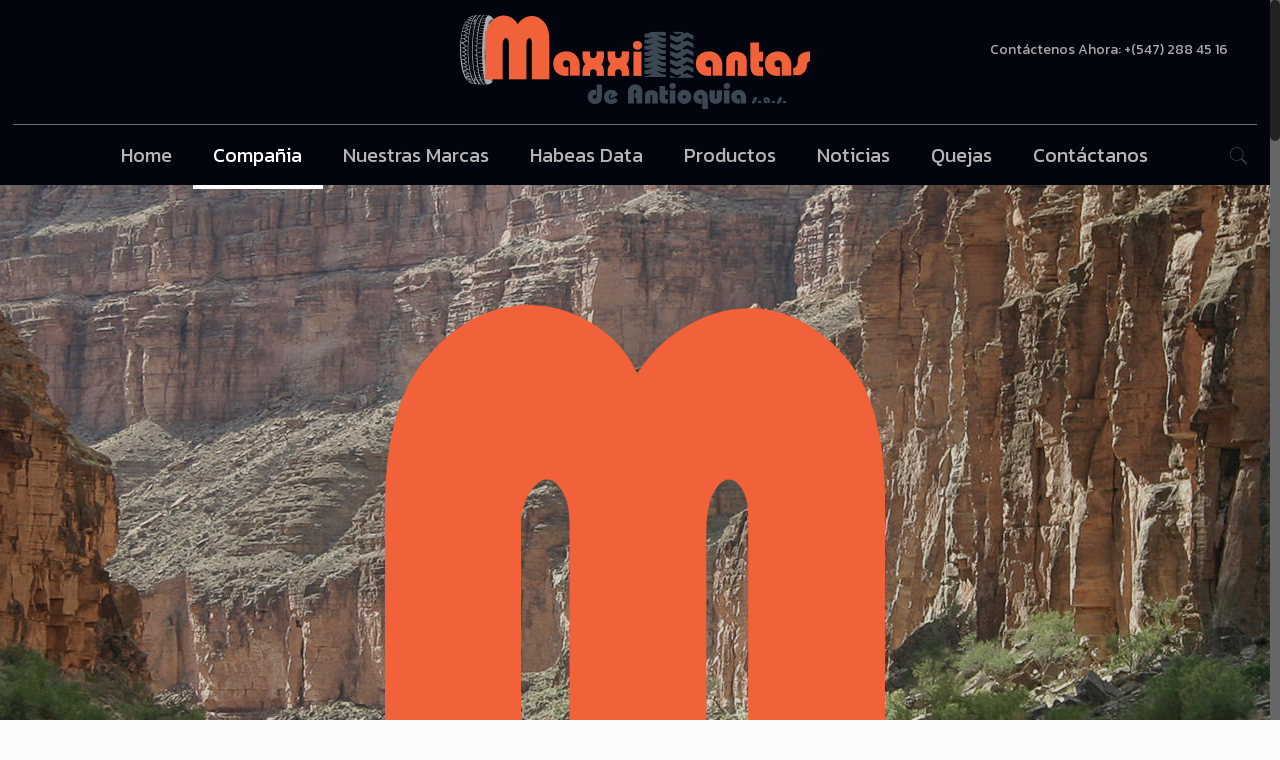

--- FILE ---
content_type: text/html; charset=UTF-8
request_url: https://www.maxxillantas.com/compania/
body_size: 16363
content:
<!DOCTYPE html>
<html class="no-js" lang="es">

<!-- head -->
<head>

<!-- meta -->
<meta charset="UTF-8" />
<meta name="viewport" content="width=device-width, initial-scale=1, maximum-scale=1" />
<meta name="description" content="Maxxillantas | Lideres en la importación de respuestos y llantas para maquinaria pesada. Contáctenos: +(547) 288 45 16 Sabaneta - Ant." />
<meta name="keywords" content="repuestos, llantas, maquinaria pesada" />

<link rel="shortcut icon" href="https://www.maxxillantas.com/wp-content/uploads/2017/03/icono.ico" />	
	

<!-- wp_head() -->
<title>Compañia &#8211; Maxxillantas</title>
<!-- script | dynamic -->
<script id="mfn-dnmc-config-js">
//<![CDATA[
window.mfn_ajax = "https://www.maxxillantas.com/wp-admin/admin-ajax.php";
window.mfn = {mobile_init:1240,nicescroll:40,parallax:"translate3d",responsive:1,retina_js:0};
window.mfn_prettyphoto = {disable:false,disableMobile:false,title:false,style:"pp_default",width:0,height:0};
window.mfn_sliders = {blog:0,clients:0,offer:0,portfolio:0,shop:0,slider:0,testimonials:0};
//]]>
</script>
<link rel='dns-prefetch' href='//fonts.googleapis.com' />
<link rel='dns-prefetch' href='//s.w.org' />
<link rel="alternate" type="application/rss+xml" title="Maxxillantas &raquo; Feed" href="https://www.maxxillantas.com/feed/" />
<link rel="alternate" type="application/rss+xml" title="Maxxillantas &raquo; Feed de los comentarios" href="https://www.maxxillantas.com/comments/feed/" />
		<script type="text/javascript">
			window._wpemojiSettings = {"baseUrl":"https:\/\/s.w.org\/images\/core\/emoji\/12.0.0-1\/72x72\/","ext":".png","svgUrl":"https:\/\/s.w.org\/images\/core\/emoji\/12.0.0-1\/svg\/","svgExt":".svg","source":{"concatemoji":"https:\/\/www.maxxillantas.com\/wp-includes\/js\/wp-emoji-release.min.js?ver=5.3.20"}};
			!function(e,a,t){var n,r,o,i=a.createElement("canvas"),p=i.getContext&&i.getContext("2d");function s(e,t){var a=String.fromCharCode;p.clearRect(0,0,i.width,i.height),p.fillText(a.apply(this,e),0,0);e=i.toDataURL();return p.clearRect(0,0,i.width,i.height),p.fillText(a.apply(this,t),0,0),e===i.toDataURL()}function c(e){var t=a.createElement("script");t.src=e,t.defer=t.type="text/javascript",a.getElementsByTagName("head")[0].appendChild(t)}for(o=Array("flag","emoji"),t.supports={everything:!0,everythingExceptFlag:!0},r=0;r<o.length;r++)t.supports[o[r]]=function(e){if(!p||!p.fillText)return!1;switch(p.textBaseline="top",p.font="600 32px Arial",e){case"flag":return s([127987,65039,8205,9895,65039],[127987,65039,8203,9895,65039])?!1:!s([55356,56826,55356,56819],[55356,56826,8203,55356,56819])&&!s([55356,57332,56128,56423,56128,56418,56128,56421,56128,56430,56128,56423,56128,56447],[55356,57332,8203,56128,56423,8203,56128,56418,8203,56128,56421,8203,56128,56430,8203,56128,56423,8203,56128,56447]);case"emoji":return!s([55357,56424,55356,57342,8205,55358,56605,8205,55357,56424,55356,57340],[55357,56424,55356,57342,8203,55358,56605,8203,55357,56424,55356,57340])}return!1}(o[r]),t.supports.everything=t.supports.everything&&t.supports[o[r]],"flag"!==o[r]&&(t.supports.everythingExceptFlag=t.supports.everythingExceptFlag&&t.supports[o[r]]);t.supports.everythingExceptFlag=t.supports.everythingExceptFlag&&!t.supports.flag,t.DOMReady=!1,t.readyCallback=function(){t.DOMReady=!0},t.supports.everything||(n=function(){t.readyCallback()},a.addEventListener?(a.addEventListener("DOMContentLoaded",n,!1),e.addEventListener("load",n,!1)):(e.attachEvent("onload",n),a.attachEvent("onreadystatechange",function(){"complete"===a.readyState&&t.readyCallback()})),(n=t.source||{}).concatemoji?c(n.concatemoji):n.wpemoji&&n.twemoji&&(c(n.twemoji),c(n.wpemoji)))}(window,document,window._wpemojiSettings);
		</script>
		<style type="text/css">
img.wp-smiley,
img.emoji {
	display: inline !important;
	border: none !important;
	box-shadow: none !important;
	height: 1em !important;
	width: 1em !important;
	margin: 0 .07em !important;
	vertical-align: -0.1em !important;
	background: none !important;
	padding: 0 !important;
}
</style>
	<link rel='stylesheet' id='wp-block-library-css'  href='https://www.maxxillantas.com/wp-includes/css/dist/block-library/style.min.css?ver=5.3.20' type='text/css' media='all' />
<link rel='stylesheet' id='style-css'  href='https://www.maxxillantas.com/wp-content/themes/betheme/style.css?ver=17.1' type='text/css' media='all' />
<link rel='stylesheet' id='mfn-base-css'  href='https://www.maxxillantas.com/wp-content/themes/betheme/css/base.css?ver=17.1' type='text/css' media='all' />
<link rel='stylesheet' id='mfn-layout-css'  href='https://www.maxxillantas.com/wp-content/themes/betheme/css/layout.css?ver=17.1' type='text/css' media='all' />
<link rel='stylesheet' id='mfn-shortcodes-css'  href='https://www.maxxillantas.com/wp-content/themes/betheme/css/shortcodes.css?ver=17.1' type='text/css' media='all' />
<link rel='stylesheet' id='mfn-animations-css'  href='https://www.maxxillantas.com/wp-content/themes/betheme/assets/animations/animations.min.css?ver=17.1' type='text/css' media='all' />
<link rel='stylesheet' id='mfn-jquery-ui-css'  href='https://www.maxxillantas.com/wp-content/themes/betheme/assets/ui/jquery.ui.all.css?ver=17.1' type='text/css' media='all' />
<link rel='stylesheet' id='mfn-prettyPhoto-css'  href='https://www.maxxillantas.com/wp-content/themes/betheme/assets/prettyPhoto/prettyPhoto.css?ver=17.1' type='text/css' media='all' />
<link rel='stylesheet' id='mfn-jplayer-css'  href='https://www.maxxillantas.com/wp-content/themes/betheme/assets/jplayer/css/jplayer.blue.monday.css?ver=17.1' type='text/css' media='all' />
<link rel='stylesheet' id='mfn-responsive-css'  href='https://www.maxxillantas.com/wp-content/themes/betheme/css/responsive.css?ver=17.1' type='text/css' media='all' />
<link rel='stylesheet' id='Kanit-css'  href='https://fonts.googleapis.com/css?family=Kanit%3A1%2C100%2C300%2C400%2C400italic%2C600%2C700%2C700italic&#038;ver=5.3.20' type='text/css' media='all' />
<script type='text/javascript' src='https://www.maxxillantas.com/wp-includes/js/jquery/jquery.js?ver=1.12.4-wp'></script>
<script type='text/javascript' src='https://www.maxxillantas.com/wp-includes/js/jquery/jquery-migrate.min.js?ver=1.4.1'></script>
<link rel='https://api.w.org/' href='https://www.maxxillantas.com/wp-json/' />
<link rel="EditURI" type="application/rsd+xml" title="RSD" href="https://www.maxxillantas.com/xmlrpc.php?rsd" />
<link rel="wlwmanifest" type="application/wlwmanifest+xml" href="https://www.maxxillantas.com/wp-includes/wlwmanifest.xml" /> 
<meta name="generator" content="WordPress 5.3.20" />
<link rel="canonical" href="https://www.maxxillantas.com/compania/" />
<link rel='shortlink' href='https://www.maxxillantas.com/?p=9' />
<link rel="alternate" type="application/json+oembed" href="https://www.maxxillantas.com/wp-json/oembed/1.0/embed?url=https%3A%2F%2Fwww.maxxillantas.com%2Fcompania%2F" />
<link rel="alternate" type="text/xml+oembed" href="https://www.maxxillantas.com/wp-json/oembed/1.0/embed?url=https%3A%2F%2Fwww.maxxillantas.com%2Fcompania%2F&#038;format=xml" />
<!-- style | background -->
<style id="mfn-dnmc-bg-css">
html{background-image:url(https://www.maxxillantas.com/wp-content/uploads/2016/01/home_mining_bg_pattern.jpg);background-repeat:repeat;background-position:center}
body:not(.template-slider) #Header_wrapper{background-image:url(https://www.maxxillantas.com/wp-content/uploads/2016/01/home_mining_subheader.jpg)}
</style>
<!-- style | dynamic -->
<style id="mfn-dnmc-style-css">
@media only screen and (min-width: 1240px) {body:not(.header-simple) #Top_bar #menu{display:block!important}.tr-menu #Top_bar #menu{background:none!important}#Top_bar .menu > li > ul.mfn-megamenu{width:984px}#Top_bar .menu > li > ul.mfn-megamenu > li{float:left}#Top_bar .menu > li > ul.mfn-megamenu > li.mfn-megamenu-cols-1{width:100%}#Top_bar .menu > li > ul.mfn-megamenu > li.mfn-megamenu-cols-2{width:50%}#Top_bar .menu > li > ul.mfn-megamenu > li.mfn-megamenu-cols-3{width:33.33%}#Top_bar .menu > li > ul.mfn-megamenu > li.mfn-megamenu-cols-4{width:25%}#Top_bar .menu > li > ul.mfn-megamenu > li.mfn-megamenu-cols-5{width:20%}#Top_bar .menu > li > ul.mfn-megamenu > li.mfn-megamenu-cols-6{width:16.66%}#Top_bar .menu > li > ul.mfn-megamenu > li > ul{display:block!important;position:inherit;left:auto;top:auto;border-width:0 1px 0 0}#Top_bar .menu > li > ul.mfn-megamenu > li:last-child > ul{border:0}#Top_bar .menu > li > ul.mfn-megamenu > li > ul li{width:auto}#Top_bar .menu > li > ul.mfn-megamenu a.mfn-megamenu-title{text-transform:uppercase;font-weight:400;background:none}#Top_bar .menu > li > ul.mfn-megamenu a .menu-arrow{display:none}.menuo-right #Top_bar .menu > li > ul.mfn-megamenu{left:auto;right:0}.menuo-right #Top_bar .menu > li > ul.mfn-megamenu-bg{box-sizing:border-box}#Top_bar .menu > li > ul.mfn-megamenu-bg{padding:20px 166px 20px 20px;background-repeat:no-repeat;background-position:right bottom}.rtl #Top_bar .menu > li > ul.mfn-megamenu-bg{padding-left:166px;padding-right:20px;background-position:left bottom}#Top_bar .menu > li > ul.mfn-megamenu-bg > li{background:none}#Top_bar .menu > li > ul.mfn-megamenu-bg > li a{border:none}#Top_bar .menu > li > ul.mfn-megamenu-bg > li > ul{background:none!important;-webkit-box-shadow:0 0 0 0;-moz-box-shadow:0 0 0 0;box-shadow:0 0 0 0}.mm-vertical #Top_bar .container{position:relative;}.mm-vertical #Top_bar .top_bar_left{position:static;}.mm-vertical #Top_bar .menu > li ul{box-shadow:0 0 0 0 transparent!important;background-image:none;}.mm-vertical #Top_bar .menu > li > ul.mfn-megamenu{width:98%!important;margin:0 1%;padding:20px 0;}.mm-vertical.header-plain #Top_bar .menu > li > ul.mfn-megamenu{width:100%!important;margin:0;}.mm-vertical #Top_bar .menu > li > ul.mfn-megamenu > li{display:table-cell;float:none!important;width:10%;padding:0 15px;border-right:1px solid rgba(0, 0, 0, 0.05);}.mm-vertical #Top_bar .menu > li > ul.mfn-megamenu > li:last-child{border-right-width:0}.mm-vertical #Top_bar .menu > li > ul.mfn-megamenu > li.hide-border{border-right-width:0}.mm-vertical #Top_bar .menu > li > ul.mfn-megamenu > li a{border-bottom-width:0;padding:9px 15px;line-height:120%;}.mm-vertical #Top_bar .menu > li > ul.mfn-megamenu a.mfn-megamenu-title{font-weight:700;}.rtl .mm-vertical #Top_bar .menu > li > ul.mfn-megamenu > li:first-child{border-right-width:0}.rtl .mm-vertical #Top_bar .menu > li > ul.mfn-megamenu > li:last-child{border-right-width:1px}#Header_creative #Top_bar .menu > li > ul.mfn-megamenu{width:980px!important;margin:0;}.header-plain:not(.menuo-right) #Header .top_bar_left{width:auto!important}.header-stack.header-center #Top_bar #menu{display:inline-block!important}.header-simple #Top_bar #menu{display:none;height:auto;width:300px;bottom:auto;top:100%;right:1px;position:absolute;margin:0}.header-simple #Header a.responsive-menu-toggle{display:block;right:10px}.header-simple #Top_bar #menu > ul{width:100%;float:left}.header-simple #Top_bar #menu ul li{width:100%;padding-bottom:0;border-right:0;position:relative}.header-simple #Top_bar #menu ul li a{padding:0 20px;margin:0;display:block;height:auto;line-height:normal;border:none}.header-simple #Top_bar #menu ul li a:after{display:none}.header-simple #Top_bar #menu ul li a span{border:none;line-height:44px;display:inline;padding:0}.header-simple #Top_bar #menu ul li.submenu .menu-toggle{display:block;position:absolute;right:0;top:0;width:44px;height:44px;line-height:44px;font-size:30px;font-weight:300;text-align:center;cursor:pointer;color:#444;opacity:0.33;}.header-simple #Top_bar #menu ul li.submenu .menu-toggle:after{content:"+"}.header-simple #Top_bar #menu ul li.hover > .menu-toggle:after{content:"-"}.header-simple #Top_bar #menu ul li.hover a{border-bottom:0}.header-simple #Top_bar #menu ul.mfn-megamenu li .menu-toggle{display:none}.header-simple #Top_bar #menu ul li ul{position:relative!important;left:0!important;top:0;padding:0;margin:0!important;width:auto!important;background-image:none}.header-simple #Top_bar #menu ul li ul li{width:100%!important;display:block;padding:0;}.header-simple #Top_bar #menu ul li ul li a{padding:0 20px 0 30px}.header-simple #Top_bar #menu ul li ul li a .menu-arrow{display:none}.header-simple #Top_bar #menu ul li ul li a span{padding:0}.header-simple #Top_bar #menu ul li ul li a span:after{display:none!important}.header-simple #Top_bar .menu > li > ul.mfn-megamenu a.mfn-megamenu-title{text-transform:uppercase;font-weight:400}.header-simple #Top_bar .menu > li > ul.mfn-megamenu > li > ul{display:block!important;position:inherit;left:auto;top:auto}.header-simple #Top_bar #menu ul li ul li ul{border-left:0!important;padding:0;top:0}.header-simple #Top_bar #menu ul li ul li ul li a{padding:0 20px 0 40px}.rtl.header-simple #Top_bar #menu{left:1px;right:auto}.rtl.header-simple #Top_bar a.responsive-menu-toggle{left:10px;right:auto}.rtl.header-simple #Top_bar #menu ul li.submenu .menu-toggle{left:0;right:auto}.rtl.header-simple #Top_bar #menu ul li ul{left:auto!important;right:0!important}.rtl.header-simple #Top_bar #menu ul li ul li a{padding:0 30px 0 20px}.rtl.header-simple #Top_bar #menu ul li ul li ul li a{padding:0 40px 0 20px}.menu-highlight #Top_bar .menu > li{margin:0 2px}.menu-highlight:not(.header-creative) #Top_bar .menu > li > a{margin:20px 0;padding:0;-webkit-border-radius:5px;border-radius:5px}.menu-highlight #Top_bar .menu > li > a:after{display:none}.menu-highlight #Top_bar .menu > li > a span:not(.description){line-height:50px}.menu-highlight #Top_bar .menu > li > a span.description{display:none}.menu-highlight.header-stack #Top_bar .menu > li > a{margin:10px 0!important}.menu-highlight.header-stack #Top_bar .menu > li > a span:not(.description){line-height:40px}.menu-highlight.header-transparent #Top_bar .menu > li > a{margin:5px 0}.menu-highlight.header-simple #Top_bar #menu ul li,.menu-highlight.header-creative #Top_bar #menu ul li{margin:0}.menu-highlight.header-simple #Top_bar #menu ul li > a,.menu-highlight.header-creative #Top_bar #menu ul li > a{-webkit-border-radius:0;border-radius:0}.menu-highlight:not(.header-fixed):not(.header-simple) #Top_bar.is-sticky .menu > li > a{margin:10px 0!important;padding:5px 0!important}.menu-highlight:not(.header-fixed):not(.header-simple) #Top_bar.is-sticky .menu > li > a span{line-height:30px!important}.header-modern.menu-highlight.menuo-right .menu_wrapper{margin-right:20px}.menu-line-below #Top_bar .menu > li > a:after{top:auto;bottom:-4px}.menu-line-below #Top_bar.is-sticky .menu > li > a:after{top:auto;bottom:-4px}.menu-line-below-80 #Top_bar:not(.is-sticky) .menu > li > a:after{height:4px;left:10%;top:50%;margin-top:20px;width:80%}.menu-line-below-80-1 #Top_bar:not(.is-sticky) .menu > li > a:after{height:1px;left:10%;top:50%;margin-top:20px;width:80%}.menu-link-color #Top_bar .menu > li > a:after{display:none!important}.menu-arrow-top #Top_bar .menu > li > a:after{background:none repeat scroll 0 0 rgba(0,0,0,0)!important;border-color:#ccc transparent transparent;border-style:solid;border-width:7px 7px 0;display:block;height:0;left:50%;margin-left:-7px;top:0!important;width:0}.menu-arrow-top.header-transparent #Top_bar .menu > li > a:after,.menu-arrow-top.header-plain #Top_bar .menu > li > a:after{display:none}.menu-arrow-top #Top_bar.is-sticky .menu > li > a:after{top:0!important}.menu-arrow-bottom #Top_bar .menu > li > a:after{background:none!important;border-color:transparent transparent #ccc;border-style:solid;border-width:0 7px 7px;display:block;height:0;left:50%;margin-left:-7px;top:auto;bottom:0;width:0}.menu-arrow-bottom.header-transparent #Top_bar .menu > li > a:after,.menu-arrow-bottom.header-plain #Top_bar .menu > li > a:after{display:none}.menu-arrow-bottom #Top_bar.is-sticky .menu > li > a:after{top:auto;bottom:0}.menuo-no-borders #Top_bar .menu > li > a span:not(.description){border-right-width:0}.menuo-no-borders #Header_creative #Top_bar .menu > li > a span{border-bottom-width:0}.menuo-right #Top_bar .menu_wrapper{float:right}.menuo-right.header-stack:not(.header-center) #Top_bar .menu_wrapper{margin-right:150px}body.header-creative{padding-left:50px}body.header-creative.header-open{padding-left:250px}body.error404,body.under-construction,body.template-blank{padding-left:0!important}.header-creative.footer-fixed #Footer,.header-creative.footer-sliding #Footer,.header-creative.footer-stick #Footer.is-sticky{box-sizing:border-box;padding-left:50px;}.header-open.footer-fixed #Footer,.header-open.footer-sliding #Footer,.header-creative.footer-stick #Footer.is-sticky{padding-left:250px;}.header-rtl.header-creative.footer-fixed #Footer,.header-rtl.header-creative.footer-sliding #Footer,.header-rtl.header-creative.footer-stick #Footer.is-sticky{padding-left:0;padding-right:50px;}.header-rtl.header-open.footer-fixed #Footer,.header-rtl.header-open.footer-sliding #Footer,.header-rtl.header-creative.footer-stick #Footer.is-sticky{padding-right:250px;}#Header_creative{background:#fff;position:fixed;width:250px;height:100%;left:-200px;top:0;z-index:9002;-webkit-box-shadow:2px 0 4px 2px rgba(0,0,0,.15);box-shadow:2px 0 4px 2px rgba(0,0,0,.15)}#Header_creative .container{width:100%}#Header_creative .creative-wrapper{opacity:0;margin-right:50px}#Header_creative a.creative-menu-toggle{display:block;width:34px;height:34px;line-height:34px;font-size:22px;text-align:center;position:absolute;top:10px;right:8px;border-radius:3px}.admin-bar #Header_creative a.creative-menu-toggle{top:42px}#Header_creative #Top_bar{position:static;width:100%}#Header_creative #Top_bar .top_bar_left{width:100%!important;float:none}#Header_creative #Top_bar .top_bar_right{width:100%!important;float:none;height:auto;margin-bottom:35px;text-align:center;padding:0 20px;top:0;-webkit-box-sizing:border-box;-moz-box-sizing:border-box;box-sizing:border-box}#Header_creative #Top_bar .top_bar_right:before{display:none}#Header_creative #Top_bar .top_bar_right_wrapper{top:0}#Header_creative #Top_bar .logo{float:none;text-align:center;margin:15px 0}#Header_creative #Top_bar .menu_wrapper{float:none;margin:0 0 30px}#Header_creative #Top_bar .menu > li{width:100%;float:none;position:relative}#Header_creative #Top_bar .menu > li > a{padding:0;text-align:center}#Header_creative #Top_bar .menu > li > a:after{display:none}#Header_creative #Top_bar .menu > li > a span{border-right:0;border-bottom-width:1px;line-height:38px}#Header_creative #Top_bar .menu li ul{left:100%;right:auto;top:0;box-shadow:2px 2px 2px 0 rgba(0,0,0,0.03);-webkit-box-shadow:2px 2px 2px 0 rgba(0,0,0,0.03)}#Header_creative #Top_bar .menu > li > ul.mfn-megamenu{width:700px!important;}#Header_creative #Top_bar .menu > li > ul.mfn-megamenu > li > ul{left:0}#Header_creative #Top_bar .menu li ul li a{padding-top:9px;padding-bottom:8px}#Header_creative #Top_bar .menu li ul li ul{top:0!important}#Header_creative #Top_bar .menu > li > a span.description{display:block;font-size:13px;line-height:28px!important;clear:both}#Header_creative #Top_bar .search_wrapper{left:100%;top:auto;bottom:0}#Header_creative #Top_bar a#header_cart{display:inline-block;float:none;top:3px}#Header_creative #Top_bar a#search_button{display:inline-block;float:none;top:3px}#Header_creative #Top_bar .wpml-languages{display:inline-block;float:none;top:0}#Header_creative #Top_bar .wpml-languages.enabled:hover a.active{padding-bottom:9px}#Header_creative #Top_bar a.button.action_button{display:inline-block;float:none;top:16px;margin:0}#Header_creative #Top_bar .banner_wrapper{display:block;text-align:center}#Header_creative #Top_bar .banner_wrapper img{max-width:100%;height:auto;display:inline-block}#Header_creative #Action_bar{position:absolute;bottom:0;top:auto;clear:both;padding:0 20px;-webkit-box-sizing:border-box;-moz-box-sizing:border-box;box-sizing:border-box}#Header_creative #Action_bar .social{float:none;text-align:center;padding:5px 0 15px}#Header_creative #Action_bar .social li{margin-bottom:2px}#Header_creative .social li a{color:rgba(0,0,0,.5)}#Header_creative .social li a:hover{color:#000}#Header_creative .creative-social{position:absolute;bottom:10px;right:0;width:50px}#Header_creative .creative-social li{display:block;float:none;width:100%;text-align:center;margin-bottom:5px}.header-creative .fixed-nav.fixed-nav-prev{margin-left:50px}.header-creative.header-open .fixed-nav.fixed-nav-prev{margin-left:250px}.menuo-last #Header_creative #Top_bar .menu li.last ul{top:auto;bottom:0}.header-open #Header_creative{left:0}.header-open #Header_creative .creative-wrapper{opacity:1;margin:0!important;}.header-open #Header_creative .creative-menu-toggle,.header-open #Header_creative .creative-social{display:none}body.header-rtl.header-creative{padding-left:0;padding-right:50px}.header-rtl #Header_creative{left:auto;right:-200px}.header-rtl.nice-scroll #Header_creative{margin-right:10px}.header-rtl #Header_creative .creative-wrapper{margin-left:50px;margin-right:0}.header-rtl #Header_creative a.creative-menu-toggle{left:8px;right:auto}.header-rtl #Header_creative .creative-social{left:0;right:auto}.header-rtl #Footer #back_to_top.sticky{right:125px}.header-rtl #popup_contact{right:70px}.header-rtl #Header_creative #Top_bar .menu li ul{left:auto;right:100%}.header-rtl #Header_creative #Top_bar .search_wrapper{left:auto;right:100%;}.header-rtl .fixed-nav.fixed-nav-prev{margin-left:0!important}.header-rtl .fixed-nav.fixed-nav-next{margin-right:50px}body.header-rtl.header-creative.header-open{padding-left:0;padding-right:250px!important}.header-rtl.header-open #Header_creative{left:auto;right:0}.header-rtl.header-open #Footer #back_to_top.sticky{right:325px}.header-rtl.header-open #popup_contact{right:270px}.header-rtl.header-open .fixed-nav.fixed-nav-next{margin-right:250px}#Header_creative.active{left:-1px;}.header-rtl #Header_creative.active{left:auto;right:-1px;}#Header_creative.active .creative-wrapper{opacity:1;margin:0}.header-creative .vc_row[data-vc-full-width]{padding-left:50px}.header-creative.header-open .vc_row[data-vc-full-width]{padding-left:250px}.header-open .vc_parallax .vc_parallax-inner { left:auto; width: calc(100% - 250px); }.header-open.header-rtl .vc_parallax .vc_parallax-inner { left:0; right:auto; }#Header_creative.scroll{height:100%;overflow-y:auto}#Header_creative.scroll:not(.dropdown) .menu li ul{display:none!important}#Header_creative.scroll #Action_bar{position:static}#Header_creative.dropdown{outline:none}#Header_creative.dropdown #Top_bar .menu_wrapper{float:left}#Header_creative.dropdown #Top_bar #menu ul li{position:relative;float:left}#Header_creative.dropdown #Top_bar #menu ul li a:after{display:none}#Header_creative.dropdown #Top_bar #menu ul li a span{line-height:38px;padding:0}#Header_creative.dropdown #Top_bar #menu ul li.submenu .menu-toggle{display:block;position:absolute;right:0;top:0;width:38px;height:38px;line-height:38px;font-size:26px;font-weight:300;text-align:center;cursor:pointer;color:#444;opacity:0.33;}#Header_creative.dropdown #Top_bar #menu ul li.submenu .menu-toggle:after{content:"+"}#Header_creative.dropdown #Top_bar #menu ul li.hover > .menu-toggle:after{content:"-"}#Header_creative.dropdown #Top_bar #menu ul li.hover a{border-bottom:0}#Header_creative.dropdown #Top_bar #menu ul.mfn-megamenu li .menu-toggle{display:none}#Header_creative.dropdown #Top_bar #menu ul li ul{position:relative!important;left:0!important;top:0;padding:0;margin-left:0!important;width:auto!important;background-image:none}#Header_creative.dropdown #Top_bar #menu ul li ul li{width:100%!important}#Header_creative.dropdown #Top_bar #menu ul li ul li a{padding:0 10px;text-align:center}#Header_creative.dropdown #Top_bar #menu ul li ul li a .menu-arrow{display:none}#Header_creative.dropdown #Top_bar #menu ul li ul li a span{padding:0}#Header_creative.dropdown #Top_bar #menu ul li ul li a span:after{display:none!important}#Header_creative.dropdown #Top_bar .menu > li > ul.mfn-megamenu a.mfn-megamenu-title{text-transform:uppercase;font-weight:400}#Header_creative.dropdown #Top_bar .menu > li > ul.mfn-megamenu > li > ul{display:block!important;position:inherit;left:auto;top:auto}#Header_creative.dropdown #Top_bar #menu ul li ul li ul{border-left:0!important;padding:0;top:0}#Header_creative{transition: left .5s ease-in-out, right .5s ease-in-out;}#Header_creative .creative-wrapper{transition: opacity .5s ease-in-out, margin 0s ease-in-out .5s;}#Header_creative.active .creative-wrapper{transition: opacity .5s ease-in-out, margin 0s ease-in-out;}}@media only screen and (min-width: 1240px) {#Top_bar.is-sticky{position:fixed!important;width:100%;left:0;top:-60px;height:60px;z-index:701;background:#fff;opacity:.97;filter:alpha(opacity = 97);-webkit-box-shadow:0 2px 5px 0 rgba(0,0,0,0.1);-moz-box-shadow:0 2px 5px 0 rgba(0,0,0,0.1);box-shadow:0 2px 5px 0 rgba(0,0,0,0.1)}.layout-boxed.header-boxed #Top_bar.is-sticky{max-width:1240px;left:50%;-webkit-transform:translateX(-50%);transform:translateX(-50%)}.layout-boxed.header-boxed.nice-scroll #Top_bar.is-sticky{margin-left:-5px}#Top_bar.is-sticky .top_bar_left,#Top_bar.is-sticky .top_bar_right,#Top_bar.is-sticky .top_bar_right:before{background:none}#Top_bar.is-sticky .top_bar_right{top:-4px;height:auto;}#Top_bar.is-sticky .top_bar_right_wrapper{top:15px}.header-plain #Top_bar.is-sticky .top_bar_right_wrapper{top:0}#Top_bar.is-sticky .logo{width:auto;margin:0 30px 0 20px;padding:0}#Top_bar.is-sticky #logo{padding:5px 0!important;height:50px!important;line-height:50px!important}#Top_bar.is-sticky #logo img:not(.svg){max-height:35px;width:auto!important}#Top_bar.is-sticky #logo img.logo-main{display:none}#Top_bar.is-sticky #logo img.logo-sticky{display:inline}#Top_bar.is-sticky .menu_wrapper{clear:none}#Top_bar.is-sticky .menu_wrapper .menu > li > a{padding:15px 0}#Top_bar.is-sticky .menu > li > a,#Top_bar.is-sticky .menu > li > a span{line-height:30px}#Top_bar.is-sticky .menu > li > a:after{top:auto;bottom:-4px}#Top_bar.is-sticky .menu > li > a span.description{display:none}#Top_bar.is-sticky .secondary_menu_wrapper,#Top_bar.is-sticky .banner_wrapper{display:none}.header-overlay #Top_bar.is-sticky{display:none}.sticky-dark #Top_bar.is-sticky{background:rgba(0,0,0,.8)}.sticky-dark #Top_bar.is-sticky #menu{background:rgba(0,0,0,.8)}.sticky-dark #Top_bar.is-sticky .menu > li > a{color:#fff}.sticky-dark #Top_bar.is-sticky .top_bar_right a{color:rgba(255,255,255,.5)}.sticky-dark #Top_bar.is-sticky .wpml-languages a.active,.sticky-dark #Top_bar.is-sticky .wpml-languages ul.wpml-lang-dropdown{background:rgba(0,0,0,0.3);border-color:rgba(0,0,0,0.1)}}@media only screen and (min-width: 768px) and (max-width: 1240px){.header_placeholder{height:0!important}}@media only screen and (max-width: 1239px){#Top_bar #menu{display:none;height:auto;width:300px;bottom:auto;top:100%;right:1px;position:absolute;margin:0}#Top_bar a.responsive-menu-toggle{display:block}#Top_bar #menu > ul{width:100%;float:left}#Top_bar #menu ul li{width:100%;padding-bottom:0;border-right:0;position:relative}#Top_bar #menu ul li a{padding:0 25px;margin:0;display:block;height:auto;line-height:normal;border:none}#Top_bar #menu ul li a:after{display:none}#Top_bar #menu ul li a span{border:none;line-height:44px;display:inline;padding:0}#Top_bar #menu ul li a span.description{margin:0 0 0 5px}#Top_bar #menu ul li.submenu .menu-toggle{display:block;position:absolute;right:15px;top:0;width:44px;height:44px;line-height:44px;font-size:30px;font-weight:300;text-align:center;cursor:pointer;color:#444;opacity:0.33;}#Top_bar #menu ul li.submenu .menu-toggle:after{content:"+"}#Top_bar #menu ul li.hover > .menu-toggle:after{content:"-"}#Top_bar #menu ul li.hover a{border-bottom:0}#Top_bar #menu ul li a span:after{display:none!important}#Top_bar #menu ul.mfn-megamenu li .menu-toggle{display:none}#Top_bar #menu ul li ul{position:relative!important;left:0!important;top:0;padding:0;margin-left:0!important;width:auto!important;background-image:none!important;box-shadow:0 0 0 0 transparent!important;-webkit-box-shadow:0 0 0 0 transparent!important}#Top_bar #menu ul li ul li{width:100%!important}#Top_bar #menu ul li ul li a{padding:0 20px 0 35px}#Top_bar #menu ul li ul li a .menu-arrow{display:none}#Top_bar #menu ul li ul li a span{padding:0}#Top_bar #menu ul li ul li a span:after{display:none!important}#Top_bar .menu > li > ul.mfn-megamenu a.mfn-megamenu-title{text-transform:uppercase;font-weight:400}#Top_bar .menu > li > ul.mfn-megamenu > li > ul{display:block!important;position:inherit;left:auto;top:auto}#Top_bar #menu ul li ul li ul{border-left:0!important;padding:0;top:0}#Top_bar #menu ul li ul li ul li a{padding:0 20px 0 45px}.rtl #Top_bar #menu{left:1px;right:auto}.rtl #Top_bar a.responsive-menu-toggle{left:20px;right:auto}.rtl #Top_bar #menu ul li.submenu .menu-toggle{left:15px;right:auto;border-left:none;border-right:1px solid #eee}.rtl #Top_bar #menu ul li ul{left:auto!important;right:0!important}.rtl #Top_bar #menu ul li ul li a{padding:0 30px 0 20px}.rtl #Top_bar #menu ul li ul li ul li a{padding:0 40px 0 20px}.header-stack .menu_wrapper a.responsive-menu-toggle{position:static!important;margin:11px 0!important}.header-stack .menu_wrapper #menu{left:0;right:auto}.rtl.header-stack #Top_bar #menu{left:auto;right:0}.admin-bar #Header_creative{top:32px}.header-creative.layout-boxed{padding-top:85px}.header-creative.layout-full-width #Wrapper{padding-top:60px}#Header_creative{position:fixed;width:100%;left:0!important;top:0;z-index:1001}#Header_creative .creative-wrapper{display:block!important;opacity:1!important}#Header_creative .creative-menu-toggle,#Header_creative .creative-social{display:none!important;opacity:1!important;filter:alpha(opacity=100)!important}#Header_creative #Top_bar{position:static;width:100%}#Header_creative #Top_bar #logo{height:50px;line-height:50px;padding:5px 0}#Header_creative #Top_bar #logo img{max-height:40px}#Header_creative #logo img.logo-main{display:none}#Header_creative #logo img.logo-sticky{display:inline-block}.logo-no-sticky-padding #Header_creative #Top_bar #logo{height:60px;line-height:60px;padding:0}.logo-no-sticky-padding #Header_creative #Top_bar #logo img{max-height:60px}#Header_creative #Top_bar #header_cart{top:21px}#Header_creative #Top_bar #search_button{top:20px}#Header_creative #Top_bar .wpml-languages{top:11px}#Header_creative #Top_bar .action_button{top:9px}#Header_creative #Top_bar .top_bar_right{height:60px;top:0}#Header_creative #Top_bar .top_bar_right:before{display:none}#Header_creative #Top_bar .top_bar_right_wrapper{top:0}#Header_creative #Action_bar{display:none}#Header_creative.scroll{overflow:visible!important}}#Header_wrapper, #Intro {background-color: #2a2a2a;}#Subheader {background-color: rgba(247, 247, 247, 0);}.header-classic #Action_bar, .header-fixed #Action_bar, .header-plain #Action_bar, .header-split #Action_bar, .header-stack #Action_bar {background-color: #2C2C2C;}#Sliding-top {background-color: #02050e;}#Sliding-top a.sliding-top-control {border-right-color: #02050e;}#Sliding-top.st-center a.sliding-top-control,#Sliding-top.st-left a.sliding-top-control {border-top-color: #02050e;}#Footer {background-color: #02050e;}body, ul.timeline_items, .icon_box a .desc, .icon_box a:hover .desc, .feature_list ul li a, .list_item a, .list_item a:hover,.widget_recent_entries ul li a, .flat_box a, .flat_box a:hover, .story_box .desc, .content_slider.carouselul li a .title,.content_slider.flat.description ul li .desc, .content_slider.flat.description ul li a .desc, .post-nav.minimal a i {color: #858586;}.post-nav.minimal a svg {fill: #858586;}.themecolor, .opening_hours .opening_hours_wrapper li span, .fancy_heading_icon .icon_top,.fancy_heading_arrows .icon-right-dir, .fancy_heading_arrows .icon-left-dir, .fancy_heading_line .title,.button-love a.mfn-love, .format-link .post-title .icon-link, .pager-single > span, .pager-single a:hover,.widget_meta ul, .widget_pages ul, .widget_rss ul, .widget_mfn_recent_comments ul li:after, .widget_archive ul, .widget_recent_comments ul li:after, .widget_nav_menu ul, .woocommerce ul.products li.product .price, .shop_slider .shop_slider_ul li .item_wrapper .price, .woocommerce-page ul.products li.product .price, .widget_price_filter .price_label .from, .widget_price_filter .price_label .to,.woocommerce ul.product_list_widget li .quantity .amount, .woocommerce .product div.entry-summary .price, .woocommerce .star-rating span,#Error_404 .error_pic i, .style-simple #Filters .filters_wrapper ul li a:hover, .style-simple #Filters .filters_wrapper ul li.current-cat a,.style-simple .quick_fact .title {color: #e8a901;}.themebg,#comments .commentlist > li .reply a.comment-reply-link,div.jp-interface,#Filters .filters_wrapper ul li a:hover,#Filters .filters_wrapper ul li.current-cat a,.fixed-nav .arrow,.offer_thumb .slider_pagination a:before,.offer_thumb .slider_pagination a.selected:after,.pager .pages a:hover,.pager .pages a.active,.pager .pages span.page-numbers.current,.pager-single span:after,.portfolio_group.exposure .portfolio-item .desc-inner .line,.Recent_posts ul li .desc:after,.Recent_posts ul li .photo .c,.slider_pagination a.selected,.slider_pagination .slick-active a,.slider_pagination a.selected:after,.slider_pagination .slick-active a:after,.testimonials_slider .slider_images,.testimonials_slider .slider_images a:after,.testimonials_slider .slider_images:before,#Top_bar a#header_cart span,.widget_categories ul,.widget_mfn_menu ul li a:hover,.widget_mfn_menu ul li.current-menu-item:not(.current-menu-ancestor) > a,.widget_mfn_menu ul li.current_page_item:not(.current_page_ancestor) > a,.widget_product_categories ul,.widget_recent_entries ul li:after,.woocommerce-account table.my_account_orders .order-number a,.woocommerce-MyAccount-navigation ul li.is-active a, .style-simple .accordion .question:after,.style-simple .faq .question:after,.style-simple .icon_box .desc_wrapper .title:before,.style-simple #Filters .filters_wrapper ul li a:after,.style-simple .article_box .desc_wrapper p:after,.style-simple .sliding_box .desc_wrapper:after,.style-simple .trailer_box:hover .desc,.tp-bullets.simplebullets.round .bullet.selected,.tp-bullets.simplebullets.round .bullet.selected:after,.tparrows.default,.tp-bullets.tp-thumbs .bullet.selected:after{background-color: #e8a901;}.Latest_news ul li .photo, .style-simple .opening_hours .opening_hours_wrapper li label,.style-simple .timeline_items li:hover h3, .style-simple .timeline_items li:nth-child(even):hover h3, .style-simple .timeline_items li:hover .desc, .style-simple .timeline_items li:nth-child(even):hover,.style-simple .offer_thumb .slider_pagination a.selected {border-color: #e8a901;}a {color: #e8a901;}a:hover {color: #c58f00;}*::-moz-selection {background-color: #e8a901;}*::selection {background-color: #e8a901;}.blockquote p.author span, .counter .desc_wrapper .title, .article_box .desc_wrapper p, .team .desc_wrapper p.subtitle, .pricing-box .plan-header p.subtitle, .pricing-box .plan-header .price sup.period, .chart_box p, .fancy_heading .inside,.fancy_heading_line .slogan, .post-meta, .post-meta a, .post-footer, .post-footer a span.label, .pager .pages a, .button-love a .label,.pager-single a, #comments .commentlist > li .comment-author .says, .fixed-nav .desc .date, .filters_buttons li.label, .Recent_posts ul li a .desc .date,.widget_recent_entries ul li .post-date, .tp_recent_tweets .twitter_time, .widget_price_filter .price_label, .shop-filters .woocommerce-result-count,.woocommerce ul.product_list_widget li .quantity, .widget_shopping_cart ul.product_list_widget li dl, .product_meta .posted_in,.woocommerce .shop_table .product-name .variation > dd, .shipping-calculator-button:after,.shop_slider .shop_slider_ul li .item_wrapper .price del,.testimonials_slider .testimonials_slider_ul li .author span, .testimonials_slider .testimonials_slider_ul li .author span a, .Latest_news ul li .desc_footer {color: #a8a8a8;}h1, h1 a, h1 a:hover, .text-logo #logo { color: #040d19; }h2, h2 a, h2 a:hover { color: #040d19; }h3, h3 a, h3 a:hover { color: #040d19; }h4, h4 a, h4 a:hover, .style-simple .sliding_box .desc_wrapper h4 { color: #040d19; }h5, h5 a, h5 a:hover { color: #040d19; }h6, h6 a, h6 a:hover, a.content_link .title { color: #040d19; }.dropcap, .highlight:not(.highlight_image) {background-color: #e8a901;}a.button, a.tp-button {background-color: #eaeaea;color: #000000;}.button-stroke a.button, .button-stroke a.button .button_icon i, .button-stroke a.tp-button {border-color: #eaeaea;color: #000000;}.button-stroke a:hover.button, .button-stroke a:hover.tp-button {background-color: #eaeaea !important;color: #fff;}a.button_theme, a.tp-button.button_theme,button, input[type="submit"], input[type="reset"], input[type="button"] {background-color: #e8a901;color: #fff;}.button-stroke a.button.button_theme:not(.action_button), .button-stroke a.button.button_theme:not(.action_button),.button-stroke a.button.button_theme .button_icon i, .button-stroke a.tp-button.button_theme,.button-stroke button, .button-stroke input[type="submit"], .button-stroke input[type="reset"], .button-stroke input[type="button"] {border-color: #e8a901;color: #e8a901 !important;}.button-stroke a.button.button_theme:hover, .button-stroke a.tp-button.button_theme:hover,.button-stroke button:hover, .button-stroke input[type="submit"]:hover, .button-stroke input[type="reset"]:hover, .button-stroke input[type="button"]:hover {background-color: #e8a901 !important;color: #fff !important;}a.mfn-link { color: #656B6F; }a.mfn-link-2 span, a:hover.mfn-link-2 span:before, a.hover.mfn-link-2 span:before, a.mfn-link-5 span, a.mfn-link-8:after, a.mfn-link-8:before { background: #e8a901; }a:hover.mfn-link { color: #e8a901;}a.mfn-link-2 span:before, a:hover.mfn-link-4:before, a:hover.mfn-link-4:after, a.hover.mfn-link-4:before, a.hover.mfn-link-4:after, a.mfn-link-5:before, a.mfn-link-7:after, a.mfn-link-7:before { background: #c58f00; }a.mfn-link-6:before {border-bottom-color: #c58f00;}.woocommerce a.button, .woocommerce .quantity input.plus, .woocommerce .quantity input.minus {background-color: #eaeaea !important;color: #000000 !important;}.woocommerce a.button_theme, .woocommerce a.checkout-button, .woocommerce button.button,.woocommerce .button.add_to_cart_button, .woocommerce .button.product_type_external,.woocommerce input[type="submit"], .woocommerce input[type="reset"], .woocommerce input[type="button"],.button-stroke .woocommerce a.checkout-button {background-color: #e8a901 !important;color: #fff !important;}.column_column ul, .column_column ol, .the_content_wrapper ul, .the_content_wrapper ol {color: #737E86;}.hr_color, .hr_color hr, .hr_dots span {color: #e8a901;background: #e8a901;}.hr_zigzag i {color: #e8a901;} .highlight-left:after,.highlight-right:after {background: #e8a901;}@media only screen and (max-width: 767px) {.highlight-left .wrap:first-child,.highlight-right .wrap:last-child {background: #e8a901;}}#Header .top_bar_left, .header-classic #Top_bar, .header-plain #Top_bar, .header-stack #Top_bar, .header-split #Top_bar,.header-fixed #Top_bar, .header-below #Top_bar, #Header_creative, #Top_bar #menu, .sticky-tb-color #Top_bar.is-sticky {background-color: #02050e;}#Top_bar .wpml-languages a.active, #Top_bar .wpml-languages ul.wpml-lang-dropdown {background-color: #02050e;}#Top_bar .top_bar_right:before {background-color: #e3e3e3;}#Header .top_bar_right {background-color: #f5f5f5;}#Top_bar .top_bar_right a:not(.action_button) { color: #444444;}#Top_bar .menu > li > a,#Top_bar #menu ul li.submenu .menu-toggle { color: #b5b5b5;}#Top_bar .menu > li.current-menu-item > a,#Top_bar .menu > li.current_page_item > a,#Top_bar .menu > li.current-menu-parent > a,#Top_bar .menu > li.current-page-parent > a,#Top_bar .menu > li.current-menu-ancestor > a,#Top_bar .menu > li.current-page-ancestor > a,#Top_bar .menu > li.current_page_ancestor > a,#Top_bar .menu > li.hover > a { color: #ffffff; }#Top_bar .menu > li a:after { background: #ffffff; }.menuo-arrows #Top_bar .menu > li.submenu > a > span:not(.description)::after { border-top-color: #b5b5b5;}#Top_bar .menu > li.current-menu-item.submenu > a > span:not(.description)::after,#Top_bar .menu > li.current_page_item.submenu > a > span:not(.description)::after,#Top_bar .menu > li.current-menu-parent.submenu > a > span:not(.description)::after,#Top_bar .menu > li.current-page-parent.submenu > a > span:not(.description)::after,#Top_bar .menu > li.current-menu-ancestor.submenu > a > span:not(.description)::after,#Top_bar .menu > li.current-page-ancestor.submenu > a > span:not(.description)::after,#Top_bar .menu > li.current_page_ancestor.submenu > a > span:not(.description)::after,#Top_bar .menu > li.hover.submenu > a > span:not(.description)::after { border-top-color: #ffffff; }.menu-highlight #Top_bar #menu > ul > li.current-menu-item > a,.menu-highlight #Top_bar #menu > ul > li.current_page_item > a,.menu-highlight #Top_bar #menu > ul > li.current-menu-parent > a,.menu-highlight #Top_bar #menu > ul > li.current-page-parent > a,.menu-highlight #Top_bar #menu > ul > li.current-menu-ancestor > a,.menu-highlight #Top_bar #menu > ul > li.current-page-ancestor > a,.menu-highlight #Top_bar #menu > ul > li.current_page_ancestor > a,.menu-highlight #Top_bar #menu > ul > li.hover > a { background: #F2F2F2; }.menu-arrow-bottom #Top_bar .menu > li > a:after { border-bottom-color: #ffffff;}.menu-arrow-top #Top_bar .menu > li > a:after {border-top-color: #ffffff;}.header-plain #Top_bar .menu > li.current-menu-item > a,.header-plain #Top_bar .menu > li.current_page_item > a,.header-plain #Top_bar .menu > li.current-menu-parent > a,.header-plain #Top_bar .menu > li.current-page-parent > a,.header-plain #Top_bar .menu > li.current-menu-ancestor > a,.header-plain #Top_bar .menu > li.current-page-ancestor > a,.header-plain #Top_bar .menu > li.current_page_ancestor > a,.header-plain #Top_bar .menu > li.hover > a,.header-plain #Top_bar a:hover#header_cart,.header-plain #Top_bar a:hover#search_button,.header-plain #Top_bar .wpml-languages:hover,.header-plain #Top_bar .wpml-languages ul.wpml-lang-dropdown {background: #F2F2F2; color: #ffffff;}.header-plain #Top_bar,.header-plain #Top_bar .menu > li > a span:not(.description),.header-plain #Top_bar a#header_cart,.header-plain #Top_bar a#search_button,.header-plain #Top_bar .wpml-languages,.header-plain #Top_bar a.button.action_button {border-color: #F2F2F2;}#Top_bar .menu > li ul {background-color: #F2F2F2;}#Top_bar .menu > li ul li a {color: #5f5f5f;}#Top_bar .menu > li ul li a:hover,#Top_bar .menu > li ul li.hover > a {color: #2e2e2e;}#Top_bar .search_wrapper { background: #e8a901; }.overlay-menu-toggle {color: #e8a901 !important; background: transparent; }#Overlay {background: rgba(232, 169, 1, 0.95);}#overlay-menu ul li a, .header-overlay .overlay-menu-toggle.focus {color: #ffffff;}#overlay-menu ul li.current-menu-item > a,#overlay-menu ul li.current_page_item > a,#overlay-menu ul li.current-menu-parent > a,#overlay-menu ul li.current-page-parent > a,#overlay-menu ul li.current-menu-ancestor > a,#overlay-menu ul li.current-page-ancestor > a,#overlay-menu ul li.current_page_ancestor > a { color: #B1DCFB; }#Top_bar .responsive-menu-toggle,#Header_creative .creative-menu-toggle,#Header_creative .responsive-menu-toggle {color: #e8a901; background: transparent;}#Side_slide{background-color: #191919;border-color: #191919; }#Side_slide,#Side_slide .search-wrapper input.field,#Side_slide a:not(.button),#Side_slide #menu ul li.submenu .menu-toggle{color: #A6A6A6;}#Side_slide a:not(.button):hover,#Side_slide a.active,#Side_slide #menu ul li.hover > .menu-toggle{color: #FFFFFF;}#Side_slide #menu ul li.current-menu-item > a,#Side_slide #menu ul li.current_page_item > a,#Side_slide #menu ul li.current-menu-parent > a,#Side_slide #menu ul li.current-page-parent > a,#Side_slide #menu ul li.current-menu-ancestor > a,#Side_slide #menu ul li.current-page-ancestor > a,#Side_slide #menu ul li.current_page_ancestor > a,#Side_slide #menu ul li.hover > a,#Side_slide #menu ul li:hover > a{color: #FFFFFF;}#Action_bar .contact_details{color: #bbbbbb}#Action_bar .contact_details a{color: #0095eb}#Action_bar .contact_details a:hover{color: #007cc3}#Action_bar .social li a,#Action_bar .social-menu a{color: #bbbbbb}#Action_bar .social li a:hover,#Action_bar .social-menu a:hover{color: #FFFFFF}#Subheader .title{color: #e8a901;}#Subheader ul.breadcrumbs li, #Subheader ul.breadcrumbs li a{color: rgba(232, 169, 1, 0.6);}#Footer, #Footer .widget_recent_entries ul li a {color: #80848E;}#Footer a {color: #d4d5da;}#Footer a:hover {color: #eaecf0;}#Footer h1, #Footer h1 a, #Footer h1 a:hover,#Footer h2, #Footer h2 a, #Footer h2 a:hover,#Footer h3, #Footer h3 a, #Footer h3 a:hover,#Footer h4, #Footer h4 a, #Footer h4 a:hover,#Footer h5, #Footer h5 a, #Footer h5 a:hover,#Footer h6, #Footer h6 a, #Footer h6 a:hover {color: #ffffff;}#Footer .themecolor, #Footer .widget_meta ul, #Footer .widget_pages ul, #Footer .widget_rss ul, #Footer .widget_mfn_recent_comments ul li:after, #Footer .widget_archive ul, #Footer .widget_recent_comments ul li:after, #Footer .widget_nav_menu ul, #Footer .widget_price_filter .price_label .from, #Footer .widget_price_filter .price_label .to,#Footer .star-rating span {color: #e8a901;}#Footer .themebg, #Footer .widget_categories ul, #Footer .Recent_posts ul li .desc:after, #Footer .Recent_posts ul li .photo .c,#Footer .widget_recent_entries ul li:after, #Footer .widget_mfn_menu ul li a:hover, #Footer .widget_product_categories ul {background-color: #e8a901;}#Footer .Recent_posts ul li a .desc .date, #Footer .widget_recent_entries ul li .post-date, #Footer .tp_recent_tweets .twitter_time, #Footer .widget_price_filter .price_label, #Footer .shop-filters .woocommerce-result-count, #Footer ul.product_list_widget li .quantity, #Footer .widget_shopping_cart ul.product_list_widget li dl {color: #a8a8a8;}#Sliding-top, #Sliding-top .widget_recent_entries ul li a {color: #80848E;}#Sliding-top a {color: #d4d5da;}#Sliding-top a:hover {color: #eaecf0;}#Sliding-top h1, #Sliding-top h1 a, #Sliding-top h1 a:hover,#Sliding-top h2, #Sliding-top h2 a, #Sliding-top h2 a:hover,#Sliding-top h3, #Sliding-top h3 a, #Sliding-top h3 a:hover,#Sliding-top h4, #Sliding-top h4 a, #Sliding-top h4 a:hover,#Sliding-top h5, #Sliding-top h5 a, #Sliding-top h5 a:hover,#Sliding-top h6, #Sliding-top h6 a, #Sliding-top h6 a:hover {color: #ffffff;}#Sliding-top .themecolor, #Sliding-top .widget_meta ul, #Sliding-top .widget_pages ul, #Sliding-top .widget_rss ul, #Sliding-top .widget_mfn_recent_comments ul li:after, #Sliding-top .widget_archive ul, #Sliding-top .widget_recent_comments ul li:after, #Sliding-top .widget_nav_menu ul, #Sliding-top .widget_price_filter .price_label .from, #Sliding-top .widget_price_filter .price_label .to,#Sliding-top .star-rating span {color: #e8a901;}#Sliding-top .themebg, #Sliding-top .widget_categories ul, #Sliding-top .Recent_posts ul li .desc:after, #Sliding-top .Recent_posts ul li .photo .c,#Sliding-top .widget_recent_entries ul li:after, #Sliding-top .widget_mfn_menu ul li a:hover, #Sliding-top .widget_product_categories ul {background-color: #e8a901;}#Sliding-top .Recent_posts ul li a .desc .date, #Sliding-top .widget_recent_entries ul li .post-date, #Sliding-top .tp_recent_tweets .twitter_time, #Sliding-top .widget_price_filter .price_label, #Sliding-top .shop-filters .woocommerce-result-count, #Sliding-top ul.product_list_widget li .quantity, #Sliding-top .widget_shopping_cart ul.product_list_widget li dl {color: #a8a8a8;}blockquote, blockquote a, blockquote a:hover {color: #444444;}.image_frame .image_wrapper .image_links,.portfolio_group.masonry-hover .portfolio-item .masonry-hover-wrapper .hover-desc { background: rgba(232, 169, 1, 0.8);}.masonry.tiles .post-item .post-desc-wrapper .post-desc .post-title:after,.masonry.tiles .post-item.no-img,.masonry.tiles .post-item.format-quote,.blog-teaser li .desc-wrapper .desc .post-title:after,.blog-teaser li.no-img,.blog-teaser li.format-quote {background: #e8a901;} .image_frame .image_wrapper .image_links a {color: #ffffff;}.image_frame .image_wrapper .image_links a:hover {background: #ffffff;color: #e8a901;}.image_frame {border-color: #f8f8f8;}.image_frame .image_wrapper .mask::after {background: rgba(255, 255, 255, 0.4);}.sliding_box .desc_wrapper {background: #e8a901;}.sliding_box .desc_wrapper:after {border-bottom-color: #e8a901;}.counter .icon_wrapper i {color: #e8a901;}.quick_fact .number-wrapper {color: #e8a901;}.progress_bars .bars_list li .bar .progress { background-color: #e8a901;}a:hover.icon_bar {color: #e8a901 !important;}a.content_link, a:hover.content_link {color: #e8a901;}a.content_link:before {border-bottom-color: #e8a901;}a.content_link:after {border-color: #e8a901;}.get_in_touch, .infobox {background-color: #e8a901;}.google-map-contact-wrapper .get_in_touch:after {border-top-color: #e8a901;}.timeline_items li h3:before,.timeline_items:after,.timeline .post-item:before { border-color: #e8a901;}.how_it_works .image .number { background: #e8a901;}.trailer_box .desc .subtitle {background-color: #e8a901;}.icon_box .icon_wrapper, .icon_box a .icon_wrapper,.style-simple .icon_box:hover .icon_wrapper {color: #e8a901;}.icon_box:hover .icon_wrapper:before, .icon_box a:hover .icon_wrapper:before { background-color: #e8a901;}ul.clients.clients_tiles li .client_wrapper:hover:before { background: #e8a901;}ul.clients.clients_tiles li .client_wrapper:after { border-bottom-color: #e8a901;}.list_item.lists_1 .list_left {background-color: #e8a901;}.list_item .list_left {color: #e8a901;}.feature_list ul li .icon i { color: #e8a901;}.feature_list ul li:hover,.feature_list ul li:hover a {background: #e8a901;}.ui-tabs .ui-tabs-nav li.ui-state-active a,.accordion .question.active .title > .acc-icon-plus,.accordion .question.active .title > .acc-icon-minus,.faq .question.active .title > .acc-icon-plus,.faq .question.active .title,.accordion .question.active .title {color: #e8a901;}.ui-tabs .ui-tabs-nav li.ui-state-active a:after {background: #e8a901;}body.table-hover:not(.woocommerce-page) table tr:hover td {background: #e8a901;}.pricing-box .plan-header .price sup.currency,.pricing-box .plan-header .price > span {color: #e8a901;}.pricing-box .plan-inside ul li .yes { background: #e8a901;}.pricing-box-box.pricing-box-featured {background: #e8a901;}input[type="date"], input[type="email"], input[type="number"], input[type="password"], input[type="search"], input[type="tel"], input[type="text"], input[type="url"],select, textarea, .woocommerce .quantity input.qty {color: #626262;background-color: rgba(255, 255, 255, 1);border-color: #EBEBEB;}input[type="date"]:focus, input[type="email"]:focus, input[type="number"]:focus, input[type="password"]:focus, input[type="search"]:focus, input[type="tel"]:focus, input[type="text"]:focus, input[type="url"]:focus, select:focus, textarea:focus {color: #1982c2;background-color: rgba(233, 245, 252, 1) !important;border-color: #d5e5ee;}.woocommerce span.onsale, .shop_slider .shop_slider_ul li .item_wrapper span.onsale {border-top-color: #e8a901 !important;}.woocommerce .widget_price_filter .ui-slider .ui-slider-handle {border-color: #e8a901 !important;}@media only screen and ( min-width: 768px ){.header-semi #Top_bar:not(.is-sticky) {background-color: rgba(2, 5, 14, 0.8);}}@media only screen and ( max-width: 767px ){#Top_bar{ background: #02050e !important;}#Action_bar{background: #FFFFFF !important;}#Action_bar .contact_details{color: #222222}#Action_bar .contact_details a{color: #0095eb}#Action_bar .contact_details a:hover{color: #007cc3}#Action_bar .social li a,#Action_bar .social-menu a{color: #bbbbbb}#Action_bar .social li a:hover,#Action_bar .social-menu a:hover{color: #777777}}html { background-color: #FCFCFC;}#Wrapper, #Content { background-color: #FCFCFC;}body, button, span.date_label, .timeline_items li h3 span, input[type="submit"], input[type="reset"], input[type="button"],input[type="text"], input[type="password"], input[type="tel"], input[type="email"], textarea, select, .offer_li .title h3 {font-family: "Kanit", Arial, Tahoma, sans-serif;}#menu > ul > li > a, .action_button, #overlay-menu ul li a {font-family: "Kanit", Arial, Tahoma, sans-serif;}#Subheader .title {font-family: "Kanit", Arial, Tahoma, sans-serif;}h1, h2, h3, h4, .text-logo #logo {font-family: "Kanit", Arial, Tahoma, sans-serif;}h5, h6 {font-family: "Kanit", Arial, Tahoma, sans-serif;}blockquote {font-family: "Kanit", Arial, Tahoma, sans-serif;}.chart_box .chart .num, .counter .desc_wrapper .number-wrapper, .how_it_works .image .number,.pricing-box .plan-header .price, .quick_fact .number-wrapper, .woocommerce .product div.entry-summary .price {font-family: "Kanit", Arial, Tahoma, sans-serif;}body {font-size: 14px;line-height: 21px;font-weight: 400;letter-spacing: 0px;}big,.big {font-size: 16px;line-height: 28px;font-weight: 400;letter-spacing: 0px;}#menu > ul > li > a, .action_button {font-size: 20px;font-weight: 400;letter-spacing: 0px;}#Subheader .title {font-size: 70px;line-height: 70px;font-weight: 400;letter-spacing: 0px;}h1, .text-logo #logo { font-size: 25px;line-height: 25px;font-weight: 400;letter-spacing: 0px;}h2 { font-size: 40px;line-height: 37px;font-weight: 600;letter-spacing: 0px;}h3 {font-size: 28px;line-height: 30px;font-weight: 100;letter-spacing: 0px;}h4 {font-size: 18px;line-height: 22px;font-weight: 400;letter-spacing: 0px;}h5 {font-size: 16px;line-height: 20px;font-weight: 400;letter-spacing: 0px;}h6 {font-size: 14px;line-height: 19px;font-weight: 400;letter-spacing: 0px;}#Intro .intro-title { font-size: 70px;line-height: 70px;font-weight: 400;letter-spacing: 0px;}@media only screen and (min-width: 768px) and (max-width: 959px){body {font-size: 13px;line-height: 19px;}big,.big {font-size: 14px;line-height: 24px;}#menu > ul > li > a, .action_button {font-size: 17px;}#Subheader .title {font-size: 60px;line-height: 60px;}h1, .text-logo #logo { font-size: 21px;line-height: 21px;}h2 { font-size: 34px;line-height: 31px;}h3 {font-size: 24px;line-height: 26px;}h4 {font-size: 15px;line-height: 19px;}h5 {font-size: 14px;line-height: 19px;}h6 {font-size: 13px;line-height: 19px;}#Intro .intro-title { font-size: 60px;line-height: 60px;}blockquote { font-size: 15px;}.chart_box .chart .num { font-size: 45px; line-height: 45px; }.counter .desc_wrapper .number-wrapper { font-size: 45px; line-height: 45px;}.counter .desc_wrapper .title { font-size: 14px; line-height: 18px;}.faq .question .title { font-size: 14px; }.fancy_heading .title { font-size: 38px; line-height: 38px; }.offer .offer_li .desc_wrapper .title h3 { font-size: 32px; line-height: 32px; }.offer_thumb_ul li.offer_thumb_li .desc_wrapper .title h3 {font-size: 32px; line-height: 32px; }.pricing-box .plan-header h2 { font-size: 27px; line-height: 27px; }.pricing-box .plan-header .price > span { font-size: 40px; line-height: 40px; }.pricing-box .plan-header .price sup.currency { font-size: 18px; line-height: 18px; }.pricing-box .plan-header .price sup.period { font-size: 14px; line-height: 14px;}.quick_fact .number { font-size: 80px; line-height: 80px;}.trailer_box .desc h2 { font-size: 27px; line-height: 27px; }}@media only screen and (min-width: 480px) and (max-width: 767px){body {font-size: 13px;line-height: 19px;}big,.big {font-size: 13px;line-height: 21px;}#menu > ul > li > a, .action_button {font-size: 15px;}#Subheader .title {font-size: 53px;line-height: 53px;}h1, .text-logo #logo { font-size: 19px;line-height: 19px;}h2 { font-size: 30px;line-height: 28px;}h3 {font-size: 21px;line-height: 23px;}h4 {font-size: 14px;line-height: 19px;}h5 {font-size: 13px;line-height: 19px;}h6 {font-size: 13px;line-height: 19px;}#Intro .intro-title { font-size: 53px;line-height: 53px;}blockquote { font-size: 14px;}.chart_box .chart .num { font-size: 40px; line-height: 40px; }.counter .desc_wrapper .number-wrapper { font-size: 40px; line-height: 40px;}.counter .desc_wrapper .title { font-size: 13px; line-height: 16px;}.faq .question .title { font-size: 13px; }.fancy_heading .title { font-size: 34px; line-height: 34px; }.offer .offer_li .desc_wrapper .title h3 { font-size: 28px; line-height: 28px; }.offer_thumb_ul li.offer_thumb_li .desc_wrapper .title h3 {font-size: 28px; line-height: 28px; }.pricing-box .plan-header h2 { font-size: 24px; line-height: 24px; }.pricing-box .plan-header .price > span { font-size: 34px; line-height: 34px; }.pricing-box .plan-header .price sup.currency { font-size: 16px; line-height: 16px; }.pricing-box .plan-header .price sup.period { font-size: 13px; line-height: 13px;}.quick_fact .number { font-size: 70px; line-height: 70px;}.trailer_box .desc h2 { font-size: 24px; line-height: 24px; }}@media only screen and (max-width: 479px){body {font-size: 13px;line-height: 19px;}big,.big {font-size: 13px;line-height: 19px;}#menu > ul > li > a, .action_button {font-size: 13px;}#Subheader .title {font-size: 42px;line-height: 42px;}h1, .text-logo #logo { font-size: 15px;line-height: 19px;}h2 { font-size: 24px;line-height: 22px;}h3 {font-size: 17px;line-height: 19px;}h4 {font-size: 13px;line-height: 19px;}h5 {font-size: 13px;line-height: 19px;}h6 {font-size: 13px;line-height: 19px;}#Intro .intro-title { font-size: 42px;line-height: 42px;}blockquote { font-size: 13px;}.chart_box .chart .num { font-size: 35px; line-height: 35px; }.counter .desc_wrapper .number-wrapper { font-size: 35px; line-height: 35px;}.counter .desc_wrapper .title { font-size: 13px; line-height: 26px;}.faq .question .title { font-size: 13px; }.fancy_heading .title { font-size: 30px; line-height: 30px; }.offer .offer_li .desc_wrapper .title h3 { font-size: 26px; line-height: 26px; }.offer_thumb_ul li.offer_thumb_li .desc_wrapper .title h3 {font-size: 26px; line-height: 26px; }.pricing-box .plan-header h2 { font-size: 21px; line-height: 21px; }.pricing-box .plan-header .price > span { font-size: 32px; line-height: 32px; }.pricing-box .plan-header .price sup.currency { font-size: 14px; line-height: 14px; }.pricing-box .plan-header .price sup.period { font-size: 13px; line-height: 13px;}.quick_fact .number { font-size: 60px; line-height: 60px;}.trailer_box .desc h2 { font-size: 21px; line-height: 21px; }}.with_aside .sidebar.columns {width: 23%;}.with_aside .sections_group {width: 77%;}.aside_both .sidebar.columns {width: 18%;}.aside_both .sidebar.sidebar-1{ margin-left: -82%;}.aside_both .sections_group {width: 64%;margin-left: 18%;}@media only screen and (min-width:1240px){#Wrapper, .with_aside .content_wrapper {max-width: 1240px;}.section_wrapper, .container {max-width: 1220px;}.layout-boxed.header-boxed #Top_bar.is-sticky{max-width: 1240px;}}@media only screen and (max-width: 767px){.section_wrapper,.container,.four.columns .widget-area { max-width: 700px !important; }}#Top_bar #logo,.header-fixed #Top_bar #logo,.header-plain #Top_bar #logo,.header-transparent #Top_bar #logo {height: 60px;line-height: 60px;padding: 15px 0;}.logo-overflow #Top_bar:not(.is-sticky) .logo {height: 90px;}#Top_bar .menu > li > a {padding: 15px 0;}.menu-highlight:not(.header-creative) #Top_bar .menu > li > a {margin: 20px 0;}.header-plain:not(.menu-highlight) #Top_bar .menu > li > a span:not(.description) {line-height: 90px;}.header-fixed #Top_bar .menu > li > a {padding: 30px 0;}#Top_bar .top_bar_right,.header-plain #Top_bar .top_bar_right {height: 90px;}#Top_bar .top_bar_right_wrapper { top: 25px;}.header-plain #Top_bar a#header_cart, .header-plain #Top_bar a#search_button,.header-plain #Top_bar .wpml-languages,.header-plain #Top_bar a.button.action_button {line-height: 90px;}.header-plain #Top_bar .wpml-languages,.header-plain #Top_bar a.button.action_button {height: 90px;}@media only screen and (max-width: 767px){#Top_bar a.responsive-menu-toggle { top: 40px;}.mobile-header-mini #Top_bar #logo{height:50px!important;line-height:50px!important;margin:5px 0!important;}.mobile-sticky #Top_bar.is-sticky #logo{height:50px!important;line-height:50px!important;margin:5px 50px;}}.twentytwenty-before-label::before { content: "Before";}.twentytwenty-after-label::before { content: "After";}.blog-teaser li .desc-wrapper .desc{background-position-y:-1px;}
</style>
<!-- style | custom css | theme options -->
<style id="mfn-dnmc-theme-css">
/* Header */
.header-stack #Top_bar:not(.is-sticky) .logo { border-color: rgba(255,255,255,.4); }

/* Content */
.section-border-top { border-top: 1px solid rgba(0,0,0,.1); }

/* Tabs */
.ui-tabs .ui-tabs-nav li a { font-size: 14px; font-weight: 400; }

/* Footer */
#Footer .footer_action { background: none; border-bottom: 1px solid rgba(255, 255, 255, 0.1); }
</style>

<!--[if lt IE 9]>
<script id="mfn-html5" src="https://html5shiv.googlecode.com/svn/trunk/html5.js"></script>
<![endif]-->
<!-- script | retina -->
<script id="mfn-dnmc-retina-js">
//<![CDATA[
jQuery(window).load(function(){
var retina = window.devicePixelRatio > 1 ? true : false;if( retina ){var retinaEl = jQuery("#logo img.logo-main");var retinaLogoW = retinaEl.width();var retinaLogoH = retinaEl.height();retinaEl.attr( "src", "https://www.maxxillantas.com/wp-content/uploads/2017/03/LOGO-700-MAXXILLANTAS.png" ).width( retinaLogoW ).height( retinaLogoH );var stickyEl = jQuery("#logo img.logo-sticky");var stickyLogoW = stickyEl.width();var stickyLogoH = stickyEl.height();stickyEl.attr( "src", "https://www.maxxillantas.com/wp-content/uploads/2017/03/LOGO-700-MAXXILLANTAS.png" ).width( stickyLogoW ).height( stickyLogoH );var mobileEl = jQuery("#logo img.logo-mobile");var mobileLogoW = mobileEl.width();var mobileLogoH = mobileEl.height();mobileEl.attr( "src", "https://www.maxxillantas.com/wp-content/uploads/2017/03/LOGO-700-MAXXILLANTAS.png" ).width( mobileLogoW ).height( mobileLogoH );var mobileStickyEl = jQuery("#logo img.logo-mobile-sticky");var mobileStickyLogoW = mobileStickyEl.width();var mobileStickyLogoH = mobileStickyEl.height();mobileStickyEl.attr( "src", "https://www.maxxillantas.com/wp-content/uploads/2017/03/LOGO-700-MAXXILLANTAS.png" ).width( mobileStickyLogoW ).height( mobileStickyLogoH );}});
//]]>
</script>
</head>

<!-- body -->
<body class="page-template-default page page-id-9  color-custom style-simple layout-full-width nice-scroll-on button-flat no-content-padding header-stack header-center header-fw header-boxed minimalist-header-no sticky-header sticky-white ab-hide subheader-both-center menu-line-below menuo-last footer-copy-center mobile-tb-center mobile-mini-mr-ll tr-content">
	
	<!-- mfn_hook_top --><!-- mfn_hook_top -->
		
		
	<!-- #Wrapper -->
	<div id="Wrapper">
	
				
		
		<!-- #Header_bg -->
		<div id="Header_wrapper"  class="bg-parallax" data-enllax-ratio="0.3">
	
			<!-- #Header -->
			<header id="Header">
				


<!-- .header_placeholder 4sticky  -->
<div class="header_placeholder"></div>

<div id="Top_bar" class="loading">

	<div class="container">
		<div class="column one">
		
			<div class="top_bar_left clearfix">
			
				<!-- Logo -->
				<div class="logo"><a id="logo" href="https://www.maxxillantas.com" title="Maxxillantas"><img class="logo-main scale-with-grid" src="https://www.maxxillantas.com/wp-content/uploads/2017/03/LOGO-350-MAXXILLANTAS.png" alt="LOGO 350 MAXXILLANTAS" /><img class="logo-sticky scale-with-grid" src="https://www.maxxillantas.com/wp-content/uploads/2017/03/LOGO-350-MAXXILLANTAS.png" alt="LOGO 350 MAXXILLANTAS" /><img class="logo-mobile scale-with-grid" src="https://www.maxxillantas.com/wp-content/uploads/2017/03/LOGO-350-MAXXILLANTAS.png" alt="LOGO 350 MAXXILLANTAS" /><img class="logo-mobile-sticky scale-with-grid" src="https://www.maxxillantas.com/wp-content/uploads/2017/03/LOGO-350-MAXXILLANTAS.png" alt="LOGO 350 MAXXILLANTAS" /></a></div>			
				<div class="menu_wrapper">
					<nav id="menu" class="menu-main-menu-container"><ul id="menu-main-menu" class="menu"><li id="menu-item-82" class="menu-item menu-item-type-post_type menu-item-object-page menu-item-home"><a href="https://www.maxxillantas.com/"><span>Home</span></a></li>
<li id="menu-item-98" class="menu-item menu-item-type-post_type menu-item-object-page current-menu-item page_item page-item-9 current_page_item"><a href="https://www.maxxillantas.com/compania/"><span>Compañia</span></a></li>
<li id="menu-item-100" class="menu-item menu-item-type-post_type menu-item-object-page"><a href="https://www.maxxillantas.com/nuestras-marcas/"><span>Nuestras Marcas</span></a></li>
<li id="menu-item-107" class="menu-item menu-item-type-post_type menu-item-object-page"><a href="https://www.maxxillantas.com/habeas-data/"><span>Habeas Data</span></a></li>
<li id="menu-item-101" class="menu-item menu-item-type-post_type menu-item-object-page"><a href="https://www.maxxillantas.com/productos/"><span>Productos</span></a></li>
<li id="menu-item-106" class="menu-item menu-item-type-post_type menu-item-object-page"><a href="https://www.maxxillantas.com/noticias/"><span>Noticias</span></a></li>
<li id="menu-item-265" class="menu-item menu-item-type-post_type menu-item-object-page"><a href="https://www.maxxillantas.com/quejas-y-reclamos/"><span>Quejas</span></a></li>
<li id="menu-item-99" class="menu-item menu-item-type-post_type menu-item-object-page"><a href="https://www.maxxillantas.com/contactanos/"><span>Contáctanos</span></a></li>
</ul></nav><a class="responsive-menu-toggle " href="#"><i class="icon-menu-fine"></i></a>					
				</div>			
				
				<div class="secondary_menu_wrapper">
					<!-- #secondary-menu -->
					<nav id="secondary-menu" class="menu-quick-contact-container"><ul id="menu-quick-contact" class="secondary-menu"><li id="menu-item-83" class="menu-item menu-item-type-custom menu-item-object-custom menu-item-83"><a href="tel:+5472884516">Contáctenos Ahora: +(547) 288 45 16</a></li>
</ul></nav>				</div>
				
				<div class="banner_wrapper">
									</div>
				
				<div class="search_wrapper">
					<!-- #searchform -->
					
					
<form method="get" id="searchform" action="https://www.maxxillantas.com/">
						
		
	<i class="icon_search icon-search-fine"></i>
	<a href="#" class="icon_close"><i class="icon-cancel-fine"></i></a>
	
	<input type="text" class="field" name="s" id="s" placeholder="Introduce el texto de búsqueda..." />			
	<input type="submit" class="submit" value="" style="display:none;" />
	
</form>					
				</div>				
				
			</div>
			
			<div class="top_bar_right"><div class="top_bar_right_wrapper"><a id="search_button" href="#"><i class="icon-search-fine"></i></a></div></div>			
		</div>
	</div>
</div>	
							</header>
				
					
		</div>
		
				
		<!-- mfn_hook_content_before --><!-- mfn_hook_content_before -->	
<!-- #Content -->
<div id="Content">
	<div class="content_wrapper clearfix">

		<!-- .sections_group -->
		<div class="sections_group">
		
			<div class="entry-content" itemprop="mainContentOfPage">
			
				<div class="section mcb-section   "  style="padding-top:120px; padding-bottom:80px; background-color:" data-parallax="3d"><img class="mfn-parallax" src="https://www.maxxillantas.com/wp-content/uploads/2016/01/home_mining_sectionbg3.jpg" alt="" style="opacity:0" /><div class="section_wrapper mcb-section-inner"><div class="wrap mcb-wrap one  valign-top clearfix" style="" ><div class="mcb-wrap-inner"><div class="column mcb-column one column_image "><div class="image_frame image_item no_link scale-with-grid aligncenter no_border" ><div class="image_wrapper"><img class="scale-with-grid" src="https://www.maxxillantas.com/wp-content/uploads/2016/01/IM-1-Nosotros-Maxillantas.png" alt="" /></div></div>
</div></div></div></div></div><div class="section mcb-section   "  style="padding-top:80px; padding-bottom:30px; background-color:rgba(22, 24, 35, 0.05)" ><div class="section_wrapper mcb-section-inner"><div class="wrap mcb-wrap one  valign-top clearfix" style="" ><div class="mcb-wrap-inner"><div class="column mcb-column one column_column  column-margin-"><div class="column_attr clearfix align_center"  style=""><h2>Lideres en la importación de repuestos y llantas para maquinaria pesada</h2>
<div class="image_frame image_item no_link scale-with-grid alignnone no_border" ><div class="image_wrapper"><img class="scale-with-grid" src="https://www.maxxillantas.com/wp-content/uploads/2016/01/home_mining_sep.png" alt="" /></div></div>
</div></div><div class="column mcb-column one-second column_column  column-margin-"><div class="column_attr clearfix"  style=" padding:0 5% 0 0;"><h3>La Compañía</h3>
<hr class="no_line" style="margin: 0 auto 10px;"/>

<p>Maxxillantas, empresa creada en el año 2014 forma parte del conglomerado TKS (Tanques del Nordeste) siendo una unidad de negocios  dedicada a la importación de repuestos y llantas para maquinaria de construcción, minería e infraestructura. TKS, empresa dedicada al transporte masivo y multimodal de carga a nivel nacional e internacional con más de 25 años de experiencia, se da a la labor de buscar soluciones en diferentes áreas de negocios como las estaciones de servicio que posee a nivel nacional, las recargas y pagos virtuales por medio de su plataforma TKS VIRTUAL y ahora la importación de llantas y repuestos para maquinaria pesada y construcción lo cual le brinda la oportunidad  de ofertar servicios integrales tanto para sus asociados de negocios como a sus colaboradores.</p>
</div></div><div class="column mcb-column one-fourth column_column  column-margin-"><div class="column_attr clearfix"  style=" padding:0 5% 0 0;"><h3>Nuestra Misión</h3>
<hr class="no_line" style="margin: 0 auto 10px;"/>


<p>Nuestra misión es brindar a nuestros asociados de negocios adecuada importación de repuestos para maquinaria de construcción, minería e infraestructura en el menor tiempo posible para lograr su distribución y venta a precios competitivos sin arriesgar la calidad y autenticidad de las marcas representadas.
</p></div></div><div class="column mcb-column one-fourth column_column  column-margin-"><div class="column_attr clearfix"  style=" padding:0 5% 0 0;"><h3>Nuestra Visión</h3>
<hr class="no_line" style="margin: 0 auto 10px;"/>

<p>Ser la primera y mejor opción siempre para nuestros asociados de negocios lográndolo a través de nuestro compromiso y esfuerzo continuo en prestar un oportuno y excelente servicio a la altura de sus necesidades.
</p></div></div></div></div></div></div><div class="section mcb-section  section-border-top "  style="padding-top:40px; padding-bottom:0px; background-color:" ><div class="section_wrapper mcb-section-inner"><div class="wrap mcb-wrap one  column-margin-20px valign-top clearfix" style="" ><div class="mcb-wrap-inner"><div class="column mcb-column three-fifth column_image "><div class="image_frame image_item no_link scale-with-grid no_border" ><div class="image_wrapper"><img class="scale-with-grid" src="https://www.maxxillantas.com/wp-content/uploads/2016/01/WhatsApp-Image-2017-04-04-at-2.19.51-PM.jpeg" alt="" /></div></div>
</div><div class="column mcb-column one-fourth column_column  column-margin-"><div class="column_attr clearfix align_center"  style=""><hr class="no_line" style="margin: 0 auto 40px;"/>

<h2 style="margin-top: 10px;">Somos un equipo de profesionales con gran trayectoria en el mercado</h2> 
<h3>dedicados a satisfacer sus necesidades, en cuanto a maquinaria pesada se refiere</h3>
<a class="button  button_size_2 button_theme button_js" href="https://www.maxxillantas.com/contactanos/"><span class="button_label">Contáctenos</span></a>
</div></div></div></div></div></div><div class="section mcb-section  section-border-top "  style="padding-top:80px; padding-bottom:270px; background-color:; background-image:url(http://www.maxxillantas.com/wp-content/uploads/2016/01/home_mining_sectionbg2.jpg); background-repeat:no-repeat; background-position:center bottom; background-attachment:; background-size:; -webkit-background-size:" ><div class="section_wrapper mcb-section-inner"><div class="wrap mcb-wrap one  valign-top clearfix" style="" ><div class="mcb-wrap-inner"><div class="column mcb-column one-fourth column_column  column-margin-"><div class="column_attr clearfix"  style=""><h5>La importación de llantas y repuestos se hace con el respaldo de marcas reconocidas y de trayectoria a nivel internacional</h5>
<p>Con lo cual se garantiza la calidad de los productos ofertados. Su despacho a nivel nacional está garantizado gracias a nuestra red de servicios de Tanques del Nordeste.</p></div></div><div class="column mcb-column one-fourth column_chart "><div class="chart_box"><div class="chart" data-percent="42" data-bar-color="#e8a901" ><div class="num">42%</div></div><p><big>Asesoría</big></p></div>
</div><div class="column mcb-column one-fourth column_chart "><div class="chart_box"><div class="chart" data-percent="82" data-bar-color="#e8a901" ><div class="num">82%</div></div><p><big>Partes de maquinarias </big></p></div>
</div><div class="column mcb-column one-fourth column_chart "><div class="chart_box"><div class="chart" data-percent="80" data-bar-color="#e8a901" ><div class="num">80%</div></div><p><big>Llantas para maquinaria</big></p></div>
</div><div class="column mcb-column one column_divider "><hr class="no_line" style="margin: 0 auto 30px;"/>
</div><div class="column mcb-column one column_column  column-margin-"><div class="column_attr clearfix align_center"  style=""><h2>Algunas de las marcas que comercializamos</h2>
<div class="image_frame image_item no_link scale-with-grid alignnone no_border" ><div class="image_wrapper"><img class="scale-with-grid" src="https://www.maxxillantas.com/wp-content/uploads/2016/01/home_mining_sep.png" alt="" /></div></div>
</div></div><div class="column mcb-column one column_image "><div class="image_frame image_item no_link scale-with-grid no_border" ><div class="image_wrapper"><img class="scale-with-grid" src="https://www.maxxillantas.com/wp-content/uploads/2016/01/IM-1-Compañia-Maxxillantas.png" alt="" /></div></div>
</div><div class="column mcb-column one-second column_placeholder"><div class="placeholder">&nbsp;</div></div><div class="column mcb-column one-second column_column  column-margin-"><div class="column_attr clearfix align_right"  style=""><p>Importación de repuestos y llantas para maquinaria pesada. excelentes precios. Consúltenos! </p></div></div></div></div></div></div><div class="section the_content no_content"><div class="section_wrapper"><div class="the_content_wrapper"></div></div></div>				
				<div class="section section-page-footer">
					<div class="section_wrapper clearfix">
					
						<div class="column one page-pager">
													</div>
						
					</div>
				</div>
				
			</div>
			
				
		</div>
		
		<!-- .four-columns - sidebar -->
		
	</div>
</div>


<!-- mfn_hook_content_after --><!-- mfn_hook_content_after -->
<!-- #Footer -->		
<footer id="Footer" class="clearfix">
	
		<div class="footer_action">
		<div class="container">
			<div class="column one column_column">
				<div style="border: 1px solid #FFC000; font-weight: 100; padding: 30px 25px 15px;">
<h3 style="display: inline-block; margin-right: 35px; position: relative; top:  -30px;">Llámanos para ayudarte!  <strong> +(547) 288 45 16 Sabaneta - Ant.</strong></h3>
<a class="button  button_large button_js" href="https://www.maxxillantas.com/contactanos/"      style=" background-color:#FFC000 !important; color:#000000;"><span class="button_label">Contáctanos</span></a>

</div>			</div>
		</div>
	</div>
		
	<div class="widgets_wrapper" style="padding:30px 0;"><div class="container"><div class="column one-third"><aside id="text-2" class="widget widget_text"><h4>ACERCA DE NOSOTROS</h4>			<div class="textwidget"><p style="margin-right: 5%;">Maxxillantas, empresa creada en el año 2014 forma parte del conglomerado TKS (Tanques del Nordeste) siendo una unidad de negocios  dedicada a la importación de repuestos y llantas para maquinaria de construcción, minería e infraestructura.</p>

<ul style="line-height: 30px;">
<li><i class="icon-right-circled" style="color: #e8a901;"></i> <a href="https://www.maxxillantas.com/contactanos/">Contáctenos Ahora </a></li>
</ul></div>
		</aside></div><div class="column one-third"><aside id="text-4" class="widget widget_text"><h4>NUESTRA MISIÓN</h4>			<div class="textwidget"><p style="margin-right: 5%;">Nuestra misión es brindar a nuestros asociados de negocios adecuada importación de repuestos para maquinaria de construcción, minería e infraestructura en el menor tiempo posible para lograr su distribución y venta a precios competitivos .. </p>
<ul style="line-height: 30px;">
<li><i class="icon-right-circled" style="color: #e8a901;"></i> <a href="https://www.maxxillantas.com/compania/">Conocer más nuestra compañía</a></li>
</ul></div>
		</aside></div><div class="column one-third"><aside id="text-3" class="widget widget_text"><h4>NUESTRA OFERTA</h4>			<div class="textwidget"><ul style="line-height: 30px;">
<li><i class="icon-right-circled" style="color: #e8a901;"></i> <a href="https://www.maxxillantas.com/productos/">Nuestras líneas de productos</a></li>
<li><i class="icon-right-circled" style="color: #e8a901;"></i> <a href="https://www.maxxillantas.com/nuestras-marcas/">Marcas que comercializamos</a></li>
<li><i class="icon-right-circled" style="color: #e8a901;"></i> <a href="https://www.maxxillantas.com/contactanos/">Preguntas o inquietudes?</a></li>
</ul></div>
		</aside></div></div></div>

		
		<div class="footer_copy">
			<div class="container">
				<div class="column one">

										
					<!-- Copyrights -->
					<div class="copyright">
						<IMG SRC="https://www.maxxillantas.com/wp-content/uploads/2017/03/LOGO-175-MAXXILLANTAS.png" ALT="Logo Maxxillantas"> </br>© 2017 Maxxillantas. All Rights Reserved. Contáctanos: <a href="/cdn-cgi/l/email-protection" class="__cf_email__" data-cfemail="3f5c50525a4d5c565e537f525e47475653535e514b5e4c115c5052">[email&#160;protected]</a>  Visítanos: Carrera 48 N 65 Sur 111 - Sabaneta - Antiquia - Colombia.					</div>
					
					<ul class="social"></ul>							
				</div>
			</div>
		</div>
	
		
	
	
	
</footer>

</div><!-- #Wrapper -->




<!-- mfn_hook_bottom --><!-- mfn_hook_bottom -->	
<!-- wp_footer() -->
<script data-cfasync="false" src="/cdn-cgi/scripts/5c5dd728/cloudflare-static/email-decode.min.js"></script><script type='text/javascript' src='https://www.maxxillantas.com/wp-includes/js/jquery/ui/core.min.js?ver=1.11.4'></script>
<script type='text/javascript' src='https://www.maxxillantas.com/wp-includes/js/jquery/ui/widget.min.js?ver=1.11.4'></script>
<script type='text/javascript' src='https://www.maxxillantas.com/wp-includes/js/jquery/ui/mouse.min.js?ver=1.11.4'></script>
<script type='text/javascript' src='https://www.maxxillantas.com/wp-includes/js/jquery/ui/sortable.min.js?ver=1.11.4'></script>
<script type='text/javascript' src='https://www.maxxillantas.com/wp-includes/js/jquery/ui/tabs.min.js?ver=1.11.4'></script>
<script type='text/javascript' src='https://www.maxxillantas.com/wp-includes/js/jquery/ui/accordion.min.js?ver=1.11.4'></script>
<script type='text/javascript' src='https://www.maxxillantas.com/wp-content/themes/betheme/js/plugins.js?ver=17.1'></script>
<script type='text/javascript' src='https://www.maxxillantas.com/wp-content/themes/betheme/js/menu.js?ver=17.1'></script>
<script type='text/javascript' src='https://www.maxxillantas.com/wp-content/themes/betheme/assets/animations/animations.min.js?ver=17.1'></script>
<script type='text/javascript' src='https://www.maxxillantas.com/wp-content/themes/betheme/assets/jplayer/jplayer.min.js?ver=17.1'></script>
<script type='text/javascript' src='https://www.maxxillantas.com/wp-content/themes/betheme/js/parallax/translate3d.js?ver=17.1'></script>
<script type='text/javascript' src='https://www.maxxillantas.com/wp-content/themes/betheme/js/scripts.js?ver=17.1'></script>
<script type='text/javascript' src='https://www.maxxillantas.com/wp-includes/js/comment-reply.min.js?ver=5.3.20'></script>
<script type='text/javascript' src='https://www.maxxillantas.com/wp-includes/js/wp-embed.min.js?ver=5.3.20'></script>

<script defer src="https://static.cloudflareinsights.com/beacon.min.js/vcd15cbe7772f49c399c6a5babf22c1241717689176015" integrity="sha512-ZpsOmlRQV6y907TI0dKBHq9Md29nnaEIPlkf84rnaERnq6zvWvPUqr2ft8M1aS28oN72PdrCzSjY4U6VaAw1EQ==" data-cf-beacon='{"version":"2024.11.0","token":"383af5ede9a0459aa05045e4f06c26bc","r":1,"server_timing":{"name":{"cfCacheStatus":true,"cfEdge":true,"cfExtPri":true,"cfL4":true,"cfOrigin":true,"cfSpeedBrain":true},"location_startswith":null}}' crossorigin="anonymous"></script>
</body>
</html>